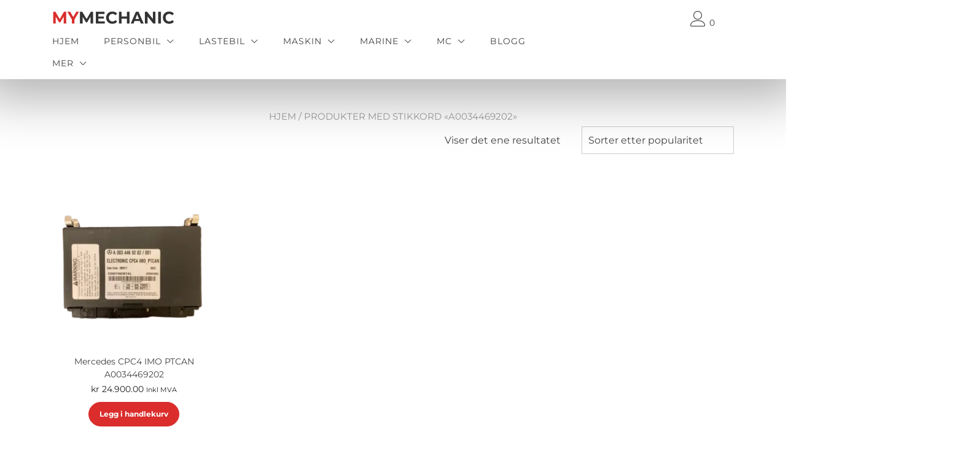

--- FILE ---
content_type: text/html; charset=utf-8
request_url: https://www.google.com/recaptcha/api2/aframe
body_size: 268
content:
<!DOCTYPE HTML><html><head><meta http-equiv="content-type" content="text/html; charset=UTF-8"></head><body><script nonce="ZPjNXtP-Q7IOTAFPI2s6-A">/** Anti-fraud and anti-abuse applications only. See google.com/recaptcha */ try{var clients={'sodar':'https://pagead2.googlesyndication.com/pagead/sodar?'};window.addEventListener("message",function(a){try{if(a.source===window.parent){var b=JSON.parse(a.data);var c=clients[b['id']];if(c){var d=document.createElement('img');d.src=c+b['params']+'&rc='+(localStorage.getItem("rc::a")?sessionStorage.getItem("rc::b"):"");window.document.body.appendChild(d);sessionStorage.setItem("rc::e",parseInt(sessionStorage.getItem("rc::e")||0)+1);localStorage.setItem("rc::h",'1770091382301');}}}catch(b){}});window.parent.postMessage("_grecaptcha_ready", "*");}catch(b){}</script></body></html>